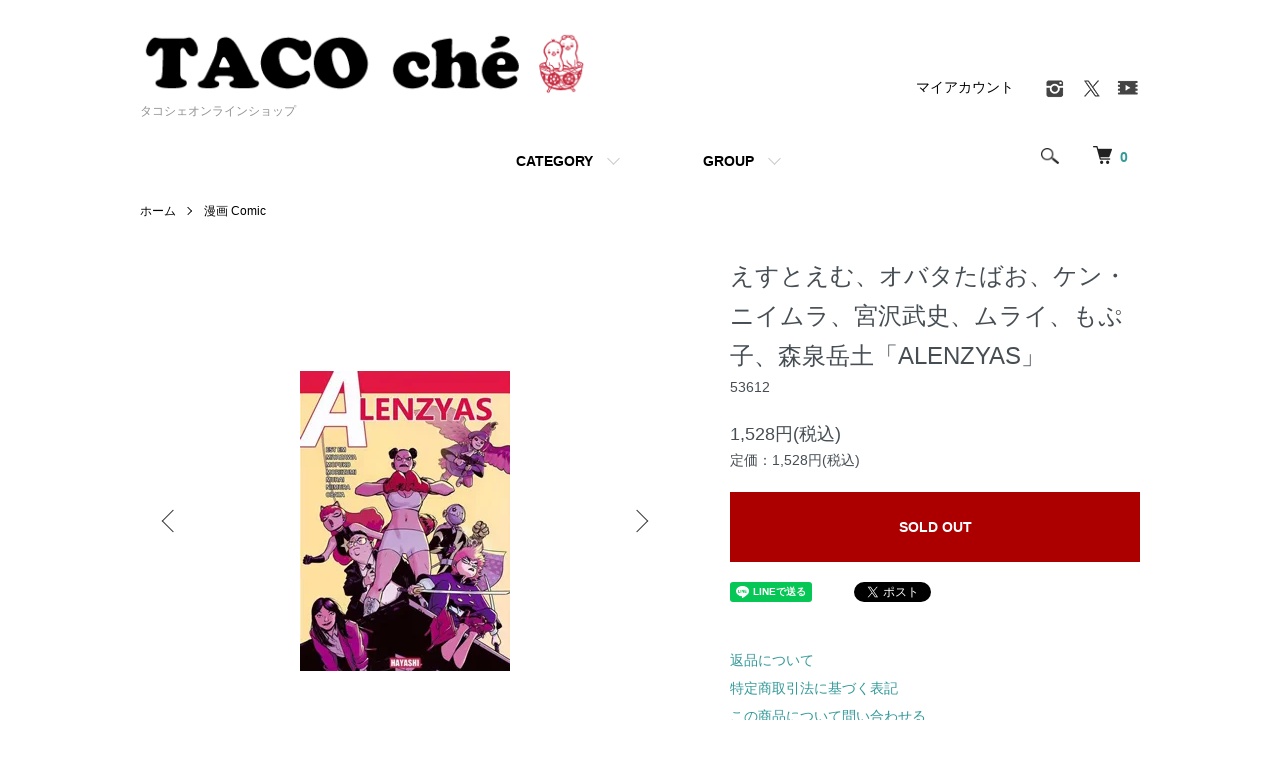

--- FILE ---
content_type: text/html; charset=EUC-JP
request_url: https://taco.shop-pro.jp/?pid=98132441
body_size: 10280
content:
<!DOCTYPE html PUBLIC "-//W3C//DTD XHTML 1.0 Transitional//EN" "http://www.w3.org/TR/xhtml1/DTD/xhtml1-transitional.dtd">
<html xmlns:og="http://ogp.me/ns#" xmlns:fb="http://www.facebook.com/2008/fbml" xmlns:mixi="http://mixi-platform.com/ns#" xmlns="http://www.w3.org/1999/xhtml" xml:lang="ja" lang="ja" dir="ltr">
<head>
<meta http-equiv="content-type" content="text/html; charset=euc-jp" />
<meta http-equiv="X-UA-Compatible" content="IE=edge,chrome=1" />
<meta name="viewport" content="width=device-width,initial-scale=1">
<title>えすとえむ、オバタたばお、ケン・ニイムラ、宮沢武史、ムライ、もぷ子、森泉岳土「ALENZYAS」 - タコシェオンラインショップ</title>
<meta name="Keywords" content="えすとえむ、オバタたばお、ケン・ニイムラ、宮沢武史、ムライ、もぷ子、森泉岳土「ALENZYAS」,ミニコミ,自費出版,自主制作" />
<meta name="Description" content="自費出版物やアーティストの限定グッズなどを紹介ています" />
<meta name="Author" content="" />
<meta name="Copyright" content="&copy;  2006 タコシェ" />
<meta http-equiv="content-style-type" content="text/css" />
<meta http-equiv="content-script-type" content="text/javascript" />
<link rel="stylesheet" href="https://taco.shop-pro.jp/css/framework/colormekit.css" type="text/css" />
<link rel="stylesheet" href="https://taco.shop-pro.jp/css/framework/colormekit-responsive.css" type="text/css" />
<link rel="stylesheet" href="https://img02.shop-pro.jp/PA01010/318/css/4/index.css?cmsp_timestamp=20220318172858" type="text/css" />
<link rel="stylesheet" href="https://img02.shop-pro.jp/PA01010/318/css/4/product.css?cmsp_timestamp=20220318172858" type="text/css" />

<link rel="alternate" type="application/rss+xml" title="rss" href="https://taco.shop-pro.jp/?mode=rss" />
<link rel="alternate" media="handheld" type="text/html" href="https://taco.shop-pro.jp/?prid=98132441" />
<link rel="shortcut icon" href="https://img02.shop-pro.jp/PA01010/318/favicon.ico?cmsp_timestamp=20250705140350" />
<script type="text/javascript" src="//ajax.googleapis.com/ajax/libs/jquery/1.7.2/jquery.min.js" ></script>
<meta property="og:title" content="えすとえむ、オバタたばお、ケン・ニイムラ、宮沢武史、ムライ、もぷ子、森泉岳土「ALENZYAS」 - タコシェオンラインショップ" />
<meta property="og:description" content="自費出版物やアーティストの限定グッズなどを紹介ています" />
<meta property="og:url" content="https://taco.shop-pro.jp?pid=98132441" />
<meta property="og:site_name" content="タコシェオンラインショップ" />
<meta property="og:image" content="https://img02.shop-pro.jp/PA01010/318/product/98132441.jpg?cmsp_timestamp=20160127103033"/>
<script>
  var Colorme = {"page":"product","shop":{"account_id":"PA01010318","title":"\u30bf\u30b3\u30b7\u30a7\u30aa\u30f3\u30e9\u30a4\u30f3\u30b7\u30e7\u30c3\u30d7"},"basket":{"total_price":0,"items":[]},"customer":{"id":null},"inventory_control":"product","product":{"shop_uid":"PA01010318","id":98132441,"name":"\u3048\u3059\u3068\u3048\u3080\u3001\u30aa\u30d0\u30bf\u305f\u3070\u304a\u3001\u30b1\u30f3\u30fb\u30cb\u30a4\u30e0\u30e9\u3001\u5bae\u6ca2\u6b66\u53f2\u3001\u30e0\u30e9\u30a4\u3001\u3082\u3077\u5b50\u3001\u68ee\u6cc9\u5cb3\u571f\u300cALENZYAS\u300d","model_number":"53612","stock_num":0,"sales_price":1389,"sales_price_including_tax":1528,"variants":[],"category":{"id_big":2317949,"id_small":0},"groups":[{"id":1653335},{"id":1656656}],"members_price":1389,"members_price_including_tax":1528}};

  (function() {
    function insertScriptTags() {
      var scriptTagDetails = [];
      var entry = document.getElementsByTagName('script')[0];

      scriptTagDetails.forEach(function(tagDetail) {
        var script = document.createElement('script');

        script.type = 'text/javascript';
        script.src = tagDetail.src;
        script.async = true;

        if( tagDetail.integrity ) {
          script.integrity = tagDetail.integrity;
          script.setAttribute('crossorigin', 'anonymous');
        }

        entry.parentNode.insertBefore(script, entry);
      })
    }

    window.addEventListener('load', insertScriptTags, false);
  })();
</script>
</head>
<body>
<meta name="colorme-acc-payload" content="?st=1&pt=10029&ut=98132441&at=PA01010318&v=20260126163537&re=&cn=75d01c0e005f6c45818f794dd132a62a" width="1" height="1" alt="" /><script>!function(){"use strict";Array.prototype.slice.call(document.getElementsByTagName("script")).filter((function(t){return t.src&&t.src.match(new RegExp("dist/acc-track.js$"))})).forEach((function(t){return document.body.removeChild(t)})),function t(c){var r=arguments.length>1&&void 0!==arguments[1]?arguments[1]:0;if(!(r>=c.length)){var e=document.createElement("script");e.onerror=function(){return t(c,r+1)},e.src="https://"+c[r]+"/dist/acc-track.js?rev=3",document.body.appendChild(e)}}(["acclog001.shop-pro.jp","acclog002.shop-pro.jp"])}();</script><script src="https://img.shop-pro.jp/tmpl_js/86/jquery.tile.js"></script>
<script src="https://img.shop-pro.jp/tmpl_js/86/jquery.skOuterClick.js"></script>


<div class="l-header">
  <div class="l-header-main u-container">
    <div class="l-header-main__in">
      <div class="l-header-logo">
        <h1 class="l-header-logo__img">
          <a href="./"><img src="https://img02.shop-pro.jp/PA01010/318/PA01010318.png?cmsp_timestamp=20250705140350" alt="タコシェオンラインショップ" /></a>
        </h1>
                  <p class="l-header-logo__txt">
            タコシェオンラインショップ
          </p>
              </div>
      <div class="l-header-search">
        <button class="l-header-search__btn js-mega-menu-btn js-search-btn">
          <img src="https://img.shop-pro.jp/tmpl_img/86/icon-search.png" alt="検索" />
        </button>
        <div class="l-header-search__contents js-mega-menu-contents">
          <div class="l-header-search__box">
            <form action="https://taco.shop-pro.jp/" method="GET" class="l-header-search__form">
              <input type="hidden" name="mode" value="srh" /><input type="hidden" name="sort" value="n" />
              <div class="l-header-search__input">
                <input type="text" name="keyword" placeholder="商品検索" />
              </div>
              <button class="l-header-search__submit" type="submit">
                <img src="https://img.shop-pro.jp/tmpl_img/86/icon-search.png" alt="送信" />
              </button>
            </form>
            <button class="l-header-search__close js-search-close" type="submit" aria-label="閉じる">
              <span></span>
              <span></span>
            </button>
          </div>
        </div>
        <div class="l-header-cart">
          <a href="https://taco.shop-pro.jp/cart/proxy/basket?shop_id=PA01010318&shop_domain=taco.shop-pro.jp">
            <img src="https://img.shop-pro.jp/tmpl_img/86/icon-cart.png" alt="カートを見る" />
            <span class="p-global-header__cart-count">
              0
            </span>
          </a>
        </div>
      </div>
      <button class="l-menu-btn js-navi-open" aria-label="メニュー">
        <span></span>
        <span></span>
      </button>
    </div>
    <div class="l-main-navi">
      <div class="l-main-navi__in">
        <ul class="l-main-navi-list">
                              <li class="l-main-navi-list__item">
            <div class="l-main-navi-list__ttl">
              CATEGORY
            </div>
            <button class="l-main-navi-list__link js-mega-menu-btn">
              CATEGORY
            </button>
            <div class="l-mega-menu js-mega-menu-contents">
              <ul class="l-mega-menu-list">
                                <li class="l-mega-menu-list__item">
                  <a class="l-mega-menu-list__link" href="https://taco.shop-pro.jp/?mode=cate&cbid=88519&csid=0&sort=n">
                    イベント、限定
                  </a>
                </li>
                                                    <li class="l-mega-menu-list__item">
                  <a class="l-mega-menu-list__link" href="https://taco.shop-pro.jp/?mode=cate&cbid=63787&csid=0&sort=n">
                    タコシェオリジナル商品
                  </a>
                </li>
                                                    <li class="l-mega-menu-list__item">
                  <a class="l-mega-menu-list__link" href="https://taco.shop-pro.jp/?mode=cate&cbid=67097&csid=0&sort=n">
                    作家別（漫画家）
                  </a>
                </li>
                                                    <li class="l-mega-menu-list__item">
                  <a class="l-mega-menu-list__link" href="https://taco.shop-pro.jp/?mode=cate&cbid=67663&csid=0&sort=n">
                    作家別（イラスト・美術）
                  </a>
                </li>
                                                    <li class="l-mega-menu-list__item">
                  <a class="l-mega-menu-list__link" href="https://taco.shop-pro.jp/?mode=cate&cbid=2317949&csid=0&sort=n">
                    漫画 Comic
                  </a>
                </li>
                                                    <li class="l-mega-menu-list__item">
                  <a class="l-mega-menu-list__link" href="https://taco.shop-pro.jp/?mode=cate&cbid=2317950&csid=0&sort=n">
                    文芸/批評 Literary
                  </a>
                </li>
                                                    <li class="l-mega-menu-list__item">
                  <a class="l-mega-menu-list__link" href="https://taco.shop-pro.jp/?mode=cate&cbid=2317956&csid=0&sort=n">
                    画集 Illustration book
                  </a>
                </li>
                                                    <li class="l-mega-menu-list__item">
                  <a class="l-mega-menu-list__link" href="https://taco.shop-pro.jp/?mode=cate&cbid=2318322&csid=0&sort=n">
                    デザイン Design
                  </a>
                </li>
                                                    <li class="l-mega-menu-list__item">
                  <a class="l-mega-menu-list__link" href="https://taco.shop-pro.jp/?mode=cate&cbid=1101753&csid=0&sort=n">
                    海外のグラフィックブック
                  </a>
                </li>
                                                    <li class="l-mega-menu-list__item">
                  <a class="l-mega-menu-list__link" href="https://taco.shop-pro.jp/?mode=cate&cbid=2317960&csid=0&sort=n">
                    食/グルメ Food
                  </a>
                </li>
                                                    <li class="l-mega-menu-list__item">
                  <a class="l-mega-menu-list__link" href="https://taco.shop-pro.jp/?mode=cate&cbid=2317963&csid=0&sort=n">
                    暮らし Living
                  </a>
                </li>
                                                    <li class="l-mega-menu-list__item">
                  <a class="l-mega-menu-list__link" href="https://taco.shop-pro.jp/?mode=cate&cbid=2161095&csid=0&sort=n">
                    写真　Photo
                  </a>
                </li>
                                                    <li class="l-mega-menu-list__item">
                  <a class="l-mega-menu-list__link" href="https://taco.shop-pro.jp/?mode=cate&cbid=2317964&csid=0&sort=n">
                    趣味 Hobby
                  </a>
                </li>
                                                    <li class="l-mega-menu-list__item">
                  <a class="l-mega-menu-list__link" href="https://taco.shop-pro.jp/?mode=cate&cbid=2317967&csid=0&sort=n">
                    エロティック/セクシュアリティ Erotic/Sexuality
                  </a>
                </li>
                                                    <li class="l-mega-menu-list__item">
                  <a class="l-mega-menu-list__link" href="https://taco.shop-pro.jp/?mode=cate&cbid=89112&csid=0&sort=n">
                    音楽/映像 Music/Image
                  </a>
                </li>
                                                    <li class="l-mega-menu-list__item">
                  <a class="l-mega-menu-list__link" href="https://taco.shop-pro.jp/?mode=cate&cbid=88724&csid=0&sort=n">
                    雑貨 General Goods
                  </a>
                </li>
                                                    <li class="l-mega-menu-list__item">
                  <a class="l-mega-menu-list__link" href="https://taco.shop-pro.jp/?mode=cate&cbid=2317973&csid=0&sort=n">
                    演劇/舞踊/舞踏 Play/Dance
                  </a>
                </li>
                                                    <li class="l-mega-menu-list__item">
                  <a class="l-mega-menu-list__link" href="https://taco.shop-pro.jp/?mode=cate&cbid=2318324&csid=0&sort=n">
                    セール　Sale
                  </a>
                </li>
                                                    <li class="l-mega-menu-list__item">
                  <a class="l-mega-menu-list__link" href="https://taco.shop-pro.jp/?mode=cate&cbid=868005&csid=0&sort=n">
                    フリーペーパー・おまけ
                  </a>
                </li>
                                                    <li class="l-mega-menu-list__item">
                  <a class="l-mega-menu-list__link" href="https://taco.shop-pro.jp/?mode=cate&cbid=2320579&csid=0&sort=n">
                    Tシャツ
                  </a>
                </li>
                              </ul>
            </div>
          </li>
                                                  <li class="l-main-navi-list__item">
            <div class="l-main-navi-list__ttl">
              GROUP
            </div>
            <button class="l-main-navi-list__link js-mega-menu-btn">
              GROUP
            </button>
            <div class="l-mega-menu js-mega-menu-contents">
              <ul class="l-mega-menu-list">
                                <li class="l-mega-menu-list__item">
                  <a class="l-mega-menu-list__link" href="https://taco.shop-pro.jp/?mode=grp&gid=1437650&sort=n">
                    書籍 BOOK
                  </a>
                </li>
                                                    <li class="l-mega-menu-list__item">
                  <a class="l-mega-menu-list__link" href="https://taco.shop-pro.jp/?mode=grp&gid=1437696&sort=n">
                    ZINE/ミニコミ
                  </a>
                </li>
                                                    <li class="l-mega-menu-list__item">
                  <a class="l-mega-menu-list__link" href="https://taco.shop-pro.jp/?mode=grp&gid=1653218&sort=n">
                    雑誌 Magazine
                  </a>
                </li>
                                                    <li class="l-mega-menu-list__item">
                  <a class="l-mega-menu-list__link" href="https://taco.shop-pro.jp/?mode=grp&gid=1655355&sort=n">
                    雑貨　General Goods
                  </a>
                </li>
                                                    <li class="l-mega-menu-list__item">
                  <a class="l-mega-menu-list__link" href="https://taco.shop-pro.jp/?mode=grp&gid=1653735&sort=n">
                    ユニークなブックデザイン
                  </a>
                </li>
                                                    <li class="l-mega-menu-list__item">
                  <a class="l-mega-menu-list__link" href="https://taco.shop-pro.jp/?mode=grp&gid=2674117&sort=n">
                    クリスマスマーケット
                  </a>
                </li>
                              </ul>
            </div>
          </li>
                                      </ul>
        <div class="l-help-navi-box">
          <ul class="l-help-navi-list">
            <li class="l-help-navi-list__item">
              <a class="l-help-navi-list__link" href="https://taco.shop-pro.jp/?mode=myaccount">マイアカウント</a>
            </li>
                      </ul>
          <ul class="l-sns-navi-list u-opa">
                        <li class="l-sns-navi-list__item">
              <a href="https://instagram.com/taco_che" target="_blank">
                <i class="icon-lg-b icon-instagram" aria-label="instagram"></i>
              </a>
            </li>
                                                <li class="l-sns-navi-list__item">
              <a href="https://twitter.com/tacoche" target="_blank">
                <i class="icon-lg-b icon-twitter" aria-label="Twitter"></i>
              </a>
            </li>
                                    <li class="l-sns-navi-list__item">
              <a href="https://youtube.com/user/tacoche1/" target="_blank">
                <i class="icon-lg-b icon-video" aria-label="Youtube"></i>
              </a>
            </li>
                        <!-- <li class="l-sns-navi-list__item">
              <a href="" target="_blank">
                <i class="icon-lg-b icon-pinterest" aria-label="pinterest"></i>
              </a>
            </li> -->
          </ul>
        </div>
      </div>
    </div>
    <div class="l-main-navi-overlay js-navi-close"></div>
  </div>
</div>

<div class="l-main product">
  <link href="https://img.shop-pro.jp/tmpl_js/86/slick.css" rel="stylesheet" type="text/css">
<link href="https://img.shop-pro.jp/tmpl_js/86/slick-theme.css" rel="stylesheet" type="text/css">

<div class="p-product">
  
  <div class="c-breadcrumbs u-container">
    <ul class="c-breadcrumbs-list">
      <li class="c-breadcrumbs-list__item">
        <a href="./">
          ホーム
        </a>
      </li>
            <li class="c-breadcrumbs-list__item">
        <a href="?mode=cate&cbid=2317949&csid=0&sort=n">
          漫画 Comic
        </a>
      </li>
                </ul>
  </div>
  
    <div class="p-product u-container">
    <form name="product_form" method="post" action="https://taco.shop-pro.jp/cart/proxy/basket/items/add">
      <div class="p-product-main">
        
        <div class="p-product-img">
          <div class="p-product-img__main js-images-slider">
            <div class="p-product-img__main-item">
                            <img src="https://img02.shop-pro.jp/PA01010/318/product/98132441.jpg?cmsp_timestamp=20160127103033" alt="" />
                          </div>
                                                    <div class="p-product-img__main-item">
                <img src="https://img02.shop-pro.jp/PA01010/318/product/98132441_o1.jpg?cmsp_timestamp=20160127103033" alt="" />
              </div>
                                                      <div class="p-product-img__main-item">
                <img src="https://img02.shop-pro.jp/PA01010/318/product/98132441_o2.jpg?cmsp_timestamp=20160127103033" alt="" />
              </div>
                                                      <div class="p-product-img__main-item">
                <img src="https://img02.shop-pro.jp/PA01010/318/product/98132441_o3.jpg?cmsp_timestamp=20160127103033" alt="" />
              </div>
                                                                                                                                                                                                                                                                                                                                                                                                                                                                                                                                                                                                                                                                                                                                                                                                                                                                                                                                                                                                                                                                                                                                                                                                                                                                                            </div>
                    <div class="p-product-img__thumb">
            <div class="u-overflow-slide">
              <ul class="p-product-thumb-list">
                                <li class="p-product-thumb-list__item">
                  <div class="p-product-thumb-list__img">
                    <img src="https://img02.shop-pro.jp/PA01010/318/product/98132441.jpg?cmsp_timestamp=20160127103033" alt="" />
                  </div>
                </li>
                                                                    <li class="p-product-thumb-list__item">
                    <div class="p-product-thumb-list__img">
                      <img src="https://img02.shop-pro.jp/PA01010/318/product/98132441_o1.jpg?cmsp_timestamp=20160127103033" alt="" />
                    </div>
                  </li>
                                                                      <li class="p-product-thumb-list__item">
                    <div class="p-product-thumb-list__img">
                      <img src="https://img02.shop-pro.jp/PA01010/318/product/98132441_o2.jpg?cmsp_timestamp=20160127103033" alt="" />
                    </div>
                  </li>
                                                                      <li class="p-product-thumb-list__item">
                    <div class="p-product-thumb-list__img">
                      <img src="https://img02.shop-pro.jp/PA01010/318/product/98132441_o3.jpg?cmsp_timestamp=20160127103033" alt="" />
                    </div>
                  </li>
                                                                                                                                                                                                                                                                                                                                                                                                                                                                                                                                                                                                                                                                                                                                                                                                                                                                                                                                                                                                                                                                                                                                                                                                                                                                                                                                                                                                                                                                                                                                                                                                                                                                            </ul>
            </div>
          </div>
                  </div>
        
        
        <div class="p-product-info">
          <h2 class="p-product-info__ttl">
            えすとえむ、オバタたばお、ケン・ニイムラ、宮沢武史、ムライ、もぷ子、森泉岳土「ALENZYAS」
          </h2>
          
          <div class="p-product-info__id">
            53612
          </div>
          
          
          <div class="p-product-price">
                        <div class="p-product-price__sell">
              1,528円(税込)
            </div>
                                                <div class="p-product-price__list-price">
              定価：1,528円(税込)
            </div>
                      </div>
          
          
                    
          
                    
          
          <div class="p-product-form">
                        <div class="p-product-form-btn">
              <div class="p-product-form-btn__cart">
                                                <button class="c-btn-cart is-soldout" type="button" disabled="disabled">
                    SOLD OUT
                  </button>
                                                          </div>
            </div>
          </div>
          
          
          <ul class="p-product-sns-list">
            <li class="p-product-sns-list__item">
              <div class="line-it-button" data-lang="ja" data-type="share-a" data-ver="3"
                         data-color="default" data-size="small" data-count="false" style="display: none;"></div>
                       <script src="https://www.line-website.com/social-plugins/js/thirdparty/loader.min.js" async="async" defer="defer"></script>
            </li>
            <li class="p-product-sns-list__item">
              
            </li>
            <li class="p-product-sns-list__item">
              <a href="https://twitter.com/share" class="twitter-share-button" data-url="https://taco.shop-pro.jp/?pid=98132441" data-text="" data-lang="ja" >ツイート</a>
<script charset="utf-8">!function(d,s,id){var js,fjs=d.getElementsByTagName(s)[0],p=/^http:/.test(d.location)?'http':'https';if(!d.getElementById(id)){js=d.createElement(s);js.id=id;js.src=p+'://platform.twitter.com/widgets.js';fjs.parentNode.insertBefore(js,fjs);}}(document, 'script', 'twitter-wjs');</script>
            </li>
          </ul>
          
          <ul class="p-product-link-list">
            <li class="p-product-link-list__item">
              <a href="https://taco.shop-pro.jp/?mode=sk#return">返品について</a>
            </li>
            <li class="p-product-link-list__item">
              <a href="https://taco.shop-pro.jp/?mode=sk#info">特定商取引法に基づく表記</a>
            </li>
                        <li class="p-product-link-list__item">
              <a href="https://taco.shop-pro.jp/customer/products/98132441/inquiries/new">この商品について問い合わせる</a>
            </li>
            <li class="p-product-link-list__item">
              <a href="https://taco.shop-pro.jp/?mode=cate&cbid=2317949&csid=0&sort=n">買い物を続ける</a>
            </li>
          </ul>
        </div>
      </div>
      
      <div class="p-product-detail">
        
        <div class="p-product-explain">
          <h3 class="p-product__ttl">
            DETAIL
          </h3>
          <div class="p-product-explain__body">
            もし日本という国にスーパーヒーローがいたら…？<br />
そんなコンセプトを掲げた漫画アンソロジー「アレンジャーズ」。<br />
ケン・ニイムラの企画で実現したコミックジンで、<br />
今回は7人の漫画家が、それぞれのヒーローと悪役のキャラクターをデザインし<br />
それをシャッフルして、自分がデザインしたヒーローと、当たった悪役を戦わせた<br />
単なるオムニバスでないコラボになっています。<br />
マーベルで活躍中のDavid L?pezが７人の漫画家たちのヒーローを描いたものが表紙、ＤＣコミックスのJavier Pinaがそれぞれの悪役を描いたものが裏表紙になっています。<br />
<br />
B5判94pages<br />
<br />

          </div>
        </div>
        
        <div class="p-product-other">
          
                    <div class="p-product-recommend">
            <h3 class="p-product__ttl">
              RECOMMENDED ITEM
            </h3>
            <ul class="p-product-recommend-list">
                              <li class="p-product-recommend-list__item">
                  <div class="p-product-recommend-list__img">
                    <a href="?pid=92907953">
                                              <img src="https://img02.shop-pro.jp/PA01010/318/product/92907953_th.jpg?cmsp_timestamp=20150822172833" alt="石川次郎「dear doll jirol」" class="together_product_list_img show item_img" />
                                          </a>
                  </div>
                  <div class="p-product-recommend-list__ttl">
                    <a href="?pid=92907953">
                      石川次郎「dear doll jirol」
                    </a>
                  </div>
                                                      <div class="p-product-recommend-list__price is-soldout">
                    SOLD OUT
                  </div>
                                                                      </li>
                              <li class="p-product-recommend-list__item">
                  <div class="p-product-recommend-list__img">
                    <a href="?pid=90584437">
                                              <img src="https://img02.shop-pro.jp/PA01010/318/product/90584437_th.jpg?cmsp_timestamp=20150606205056" alt="台湾書店めぐりの旅　台北編" class="together_product_list_img show item_img" />
                                          </a>
                  </div>
                  <div class="p-product-recommend-list__ttl">
                    <a href="?pid=90584437">
                      台湾書店めぐりの旅　台北編
                    </a>
                  </div>
                                                      <div class="p-product-recommend-list__price is-soldout">
                    SOLD OUT
                  </div>
                                                                      </li>
                              <li class="p-product-recommend-list__item">
                  <div class="p-product-recommend-list__img">
                    <a href="?pid=82935865">
                                              <img src="https://img02.shop-pro.jp/PA01010/318/product/82935865_th.jpg?20141101113929" alt="石川次郎「lunettes」" class="together_product_list_img show item_img" />
                                          </a>
                  </div>
                  <div class="p-product-recommend-list__ttl">
                    <a href="?pid=82935865">
                      石川次郎「lunettes」
                    </a>
                  </div>
                                                      <div class="p-product-recommend-list__price is-soldout">
                    SOLD OUT
                  </div>
                                                                      </li>
                          </ul>
          </div>
                    
          
                    
        </div>
      </div>
      <input type="hidden" name="user_hash" value="ccca4dcc85305b68819a09acfc57c47a"><input type="hidden" name="members_hash" value="ccca4dcc85305b68819a09acfc57c47a"><input type="hidden" name="shop_id" value="PA01010318"><input type="hidden" name="product_id" value="98132441"><input type="hidden" name="members_id" value=""><input type="hidden" name="back_url" value="https://taco.shop-pro.jp/?pid=98132441"><input type="hidden" name="reference_token" value="35fc51c4c6ac4bc294d6c694a5a0874b"><input type="hidden" name="shop_domain" value="taco.shop-pro.jp">
    </form>
  </div>

<script src="https://img.shop-pro.jp/tmpl_js/86/slick.min.js"></script>

<script type="text/javascript">
$(document).on("ready", function() {
  var slider = ".js-images-slider";
  var thumbnailItem = ".p-product-thumb-list__item";

  $(thumbnailItem).each(function() {
    var index = $(thumbnailItem).index(this);
    $(this).attr("data-index",index);
  });

  $(slider).on('init',function(slick) {
    var index = $(".slide-item.slick-slide.slick-current").attr("data-slick-index");
    $(thumbnailItem+'[data-index="'+index+'"]').addClass("is-current");
  });

  $(slider).slick( {
    autoplay: false,
    arrows: true,
    infinite: true
  });

  $(thumbnailItem).on('click',function() {
    var index = $(this).attr("data-index");
    $(slider).slick("slickGoTo",index,false);
  });

  $(slider).on('beforeChange',function(event,slick, currentSlide,nextSlide){
    $(thumbnailItem).each(function() {
      $(this).removeClass("is-current");
    });
    $(thumbnailItem+'[data-index="'+nextSlide+'"]').addClass("is-current");
  });
});
</script></div>

<div class="l-bottom u-container">
        <div class="p-shop-info">
    
        <div class="u-contents-s">
      <div class="p-staff">
        <h2 class="c-ttl-sub">
          MESSAGE FROM STAFF
          <span class="c-ttl-sub__ja">店長からのメッセージ</span>
        </h2>
        <div class="p-staff-box">
                    <div class="p-staff__img">
            <img src="https://img02.shop-pro.jp/PA01010/318/PA01010318_m.png?cmsp_timestamp=20250705140350" alt="TACO ch&amp;#233;" />
            <div class="p-staff__img-name">
              TACO ch&#233;
            </div>
          </div>
                    新着情報、おすすめ商品、展覧会やサイン会などの店内イベント情報をお届けするショップブログです。
        </div>
      </div>
    </div>
        
    
        
  </div>
  <div class="p-shopguide u-contents-s">
    <h2 class="u-visually-hidden">
      ショッピングガイド
    </h2>
    <div class="p-shopguide-wrap">
            <div class="p-shopguide-column">
        <div class="p-shopguide-box js-matchHeight">
          <div class="p-shopguide-head">
            <div class="p-shopguide__icon">
              <img src="https://img.shop-pro.jp/tmpl_img/86/shopguide-icon-shipping.png" alt="" />
            </div>
            <h3 class="c-ttl-sub">
              SHIPPING
              <span class="c-ttl-sub__ja">配送・送料について</span>
            </h3>
          </div>
          <dl class="p-shopguide-txt">
                        <dt class="p-shopguide__ttl">
              郵便・宅配便（ヤマト/佐川）
            </dt>
            <dd class="p-shopguide__body">
                            全国一律300円になります。10000円以上お買い物の場合、送料は無料です。<br />
郵便が宅配便（クロネコヤマト/佐川急便）のいずれかを当方で選択させていただきます。<br />
発送完了のご連絡の際に発送方法もお知らせします。<br />
代金引換の場合は、郵便か福山通運のいずれかでお送りいたします。<br />
<br />
※お受取日をご指定の際、直近の場合は間に合わない事がございますので、余裕を見てお申し込みいただけましたら幸いです。<br />
※離島などの一部地域、ならびに特別な梱包を必要とする商品につきましては、ご連絡のうえ送料や梱包代金を追加でお願いすることがございます。
            </dd>
                        <dt class="p-shopguide__ttl">
              店頭受取
            </dt>
            <dd class="p-shopguide__body">
                            東京・中野のタコシェ実店舗にご来店、お受け取りとなります。<br />
商品代金のみで、送料は発生しません。<br />
お取り置き期間は、商品がご用意できてから1週間となります。
            </dd>
                      </dl>
        </div>
      </div>
            <div class="p-shopguide-column">
        <div class="p-shopguide-box js-matchHeight">
          <div class="p-shopguide-head">
            <div class="p-shopguide__icon">
              <img src="https://img.shop-pro.jp/tmpl_img/86/shopguide-icon-return.png" alt="" />
            </div>
            <h3 class="c-ttl-sub">
              RETURN
              <span class="c-ttl-sub__ja">返品について</span>
            </h3>
          </div>
          <dl class="p-shopguide-txt">
                        <dt class="p-shopguide__ttl">
              不良品
            </dt>
            <dd class="p-shopguide__body">
              良品と交換<br />
（ただし一点物などで交換する在庫がない場合は代金をお返しします。送料は弊社負担）
            </dd>
                                    <dt class="p-shopguide__ttl">
              返品期限
            </dt>
            <dd class="p-shopguide__body">
              商品到着より7日以内
            </dd>
                                    <dt class="p-shopguide__ttl">
              返品送料
            </dt>
            <dd class="p-shopguide__body">
              弊社による発送内容の間違い、運送中の破損などによる場合のみ返品可とさせていただきます。<br />
ただし未使用に限ります。送料弊社負担。
            </dd>
                      </dl>
        </div>
      </div>
            <div class="p-shopguide-column">
        <div class="p-shopguide-box js-matchHeight">
          <div class="p-shopguide-head">
            <div class="p-shopguide__icon">
              <img src="https://img.shop-pro.jp/tmpl_img/86/shopguide-icon-payment.png" alt="" />
            </div>
            <h3 class="c-ttl-sub">
              PAYMENT
              <span class="c-ttl-sub__ja">お支払いについて</span>
            </h3>
          </div>
          <dl class="p-shopguide-txt">
                        <dt class="p-shopguide__ttl">
              クレジットカード
            </dt>
            <dd class="p-shopguide__body">
                                          <div class="p-shopguide__img">
                <img class='payment_img' src='https://img.shop-pro.jp/common/card2.gif'><img class='payment_img' src='https://img.shop-pro.jp/common/card6.gif'><img class='payment_img' src='https://img.shop-pro.jp/common/card18.gif'><img class='payment_img' src='https://img.shop-pro.jp/common/card0.gif'><img class='payment_img' src='https://img.shop-pro.jp/common/card9.gif'>
              </div>
                            VISA, ダイナーズ、マスターカード、JCB、アメリカン・エキスプレスがご利用可能です。<br />
ご注文者様名義のカードのみご利用いただけます。お支払回数は一括払いのみとなりますので、ご了承下さい。電子決済となりますので、詳細はカード会社からの明細にてご確認下さい。<br />
イプシロンの決済サービスにて情報は安全に送信されます。
            </dd>
                        <dt class="p-shopguide__ttl">
              代金引換
            </dt>
            <dd class="p-shopguide__body">
                                          商品のお届けの際に、商品代金と送料（300円）・手数料（270円）をちょうだいいたします。お支払いは現金のみで承ります。商品到着時に配送者にお支払い下さい。領収証は発送業者からの発行となります。10000円以上、お買い上げの場合は、送料は無料になります。<br />
※お客様都合でお受け取りができない場合や再送ご希望の場合は、別途、送料をお支払い願います。
            </dd>
                        <dt class="p-shopguide__ttl">
              銀行振込（みずほ）
            </dt>
            <dd class="p-shopguide__body">
                                          手数料はお客様ご負担となりますのでご了承下さい。当店でご注文を確認し、商品を確保した後、お支払い方法や口座を受注確認メールにてご案内いたします。内容をご確認後、お手続き願います。ご入金の確認は1～2日かかります。（土日祝日を挟んだ場合、その分時間がかかりますのでご注意ください）ご入金確認後に発送いたします。
            </dd>
                        <dt class="p-shopguide__ttl">
              銀行振込（三菱UFJ銀行）
            </dt>
            <dd class="p-shopguide__body">
                                          手数料はお客様ご負担となりますのでご了承下さい。当店でご注文を確認し、商品を確保した後、お支払い方法や口座を受注確認メールにてご案内いたします。内容をご確認後、お手続き願います。ご入金の確認は1～2日かかります。（土日祝日を挟んだ場合、その分時間がかかりますのでご注意ください）ご入金確認後に発送いたします。
            </dd>
                        <dt class="p-shopguide__ttl">
              郵便振替
            </dt>
            <dd class="p-shopguide__body">
                                          代金前払いとなります。手数料はお客様ご負担となりますのでご了承下さい。当店でご注文を確認し、商品を確保した後、お支払い方法や口座を受注確認メールにてご案内いたします。内容をご確認後、お手続き願います。通常、ご入金の確認には3～4日かかります。ご入金確認後に発送いたします。
            </dd>
                      </dl>
        </div>
      </div>
          </div>
  </div>
</div>

<div class="l-footer">
  <div class="u-container">
    <div class="l-footer-main">
      <div class="l-footer-shopinfo">
        <div class="l-footer-shopinfo__logo">
          <a href="./"><img src="https://img02.shop-pro.jp/PA01010/318/PA01010318.png?cmsp_timestamp=20250705140350" alt="タコシェオンラインショップ" /></a>
        </div>
                <div class="l-footer-shopinfo__txt">
          タコシェオンラインショップ
        </div>
                <ul class="l-footer-sns-list u-opa">
                    <li class="l-footer-sns-list__item">
            <a href="https://instagram.com/taco_che" target="_blank">
              <i class="icon-lg-b icon-instagram" aria-label="instagram"></i>
            </a>
          </li>
                                        <li class="l-footer-sns-list__item">
            <a href="https://twitter.com/tacoche" target="_blank">
              <i class="icon-lg-b icon-twitter" aria-label="Twitter"></i>
            </a>
          </li>
                              <li class="l-footer-sns-list__item">
            <a href="https://youtube.com/user/tacoche1/" target="_blank">
              <i class="icon-lg-b icon-video" aria-label="Youtube"></i>
            </a>
          </li>
                    <!-- <li class="l-footer-sns-list__item">
            <a href="" target="_blank">
              <i class="icon-lg-b icon-pinterest" aria-label="pinterest"></i>
            </a>
          </li> -->
        </ul>
                <div class="l-footer-qrcode">
          <img src="https://img02.shop-pro.jp/PA01010/318/qrcode.jpg?cmsp_timestamp=20250705140350" />
        </div>
              </div>
      <div class="l-footer-navi">
        <ul class="l-footer-navi-list">
          <li class="l-footer-navi-list__item">
            <a class="l-footer-navi-list__link" href="./">
              ホーム
            </a>
          </li>
          <li class="l-footer-navi-list__item">
            <a class="l-footer-navi-list__link" href="https://taco.shop-pro.jp/?mode=sk#delivery">
              配送・送料について
            </a>
          </li>
          <li class="l-footer-navi-list__item">
            <a class="l-footer-navi-list__link" href="https://taco.shop-pro.jp/?mode=sk#return">
              返品について
            </a>
          </li>
          <li class="l-footer-navi-list__item">
            <a class="l-footer-navi-list__link" href="https://taco.shop-pro.jp/?mode=sk#payment">
              支払い方法について
            </a>
          </li>
          <li class="l-footer-navi-list__item">
            <a class="l-footer-navi-list__link" href="https://taco.shop-pro.jp/?mode=sk#info">
              特定商取引法に基づく表記
            </a>
          </li>
          <li class="l-footer-navi-list__item">
            <a class="l-footer-navi-list__link" href="https://taco.shop-pro.jp/?mode=privacy">
              プライバシーポリシー
            </a>
          </li>
        </ul>
        <ul class="l-footer-navi-list">
                    <li class="l-footer-navi-list__item">
            <a class="l-footer-navi-list__link" href="http://tacoche.com/">
              ショップブログ
            </a>
          </li>
                              <li class="l-footer-navi-list__item">
            <span class="l-footer-navi-list__link">
              <a href="https://taco.shop-pro.jp/?mode=rss">RSS</a> / <a href="https://taco.shop-pro.jp/?mode=atom">ATOM</a>
            </span>
          </li>
        </ul>
        <ul class="l-footer-navi-list">
          <li class="l-footer-navi-list__item">
            <a class="l-footer-navi-list__link" href="https://taco.shop-pro.jp/?mode=myaccount">
              マイアカウント
            </a>
          </li>
                    <li class="l-footer-navi-list__item">
                        <a class="l-footer-navi-list__link" href="https://taco.shop-pro.jp/cart/proxy/basket?shop_id=PA01010318&shop_domain=taco.shop-pro.jp">
              カートを見る
            </a>
                      </li>
          <li class="l-footer-navi-list__item">
            <a class="l-footer-navi-list__link" href="https://taco.shop-pro.jp/customer/inquiries/new">
              お問い合わせ
            </a>
          </li>
        </ul>
      </div>
    </div>
  </div>
</div>
<div class="l-copyright">
  <div class="l-copyright__txt">
    タコシェは自主制作の本や音楽、映像をはじめ、アーティストによる絵や雑貨など一般流通に乗らない作品を中心にお取り扱いするコンセプトショップです。

  </div>
  <div class="l-copyright__logo">
    <a href="https://shop-pro.jp" target="_blank">Powered by<img src="https://img.shop-pro.jp/tmpl_img/86/powered.png" alt="カラーミーショップ" /></a>
  </div>
</div>

<script src="https://img.shop-pro.jp/tmpl_js/86/jquery.biggerlink.min.js"></script>
<script src="https://img.shop-pro.jp/tmpl_js/86/jquery.matchHeight-min.js"></script>
<script src="https://img.shop-pro.jp/tmpl_js/86/what-input.js"></script>

<script type="text/javascript">
$(document).ready(function() {
  //category search
  $(".js-mega-menu-btn").on("click",function() {
    if ($(this).hasClass("is-on")) {
      $(this).removeClass("is-on");
      $(this).next(".js-mega-menu-contents").fadeOut(200,"swing");
    } else {
      $(".js-mega-menu-btn").removeClass("is-on");
      $(".js-mega-menu-btn").next().fadeOut(200,"swing");
      $(this).addClass("is-on");
      $(this).next(".js-mega-menu-contents").fadeIn(200,"swing");
    }
  });
  $(".js-search-close").on('click',function() {
    $(".l-header-search__contents").fadeOut(200,"swing");
    $(".l-header-search__btn").removeClass("is-on");
  });
  $(".js-search-btn").on('click',function() {
    $(".l-main-navi").removeClass("is-open");
    $(".js-navi-open").removeClass("is-on");
  });

  //hamburger
  $(".js-navi-open,.js-navi-close").on('click',function() {
    $(".l-header-search__contents").fadeOut(200,"swing");
    $(".l-header-search__btn").removeClass("is-on");
    $(".l-header").toggleClass("is-open");
    $(".l-main-navi").toggleClass("is-open");
    $(".l-menu-btn").toggleClass("is-on");
    $(".l-main-navi-overlay").toggleClass("is-on");
  });
});
</script>

<script type="text/javascript">
$(document).ready(function() {
  var header = $(".l-header")
  var headerHeight = header.outerHeight()
  var navPos = $(".l-main-navi").offset().top

  $(window).on("load scroll", function() {
    var value = $(this).scrollTop();
    if ( value > navPos ) {
      $(".l-header").addClass("is-fixed");
      $(".l-main").css("margin-top", headerHeight);
    } else {
      $(".l-header").removeClass("is-fixed");
      $(".l-main").css("margin-top", '0');
    }
  });
  $(window).on("load resize", function() {
    if ($(window).width() < 1030) {
      $("body").css("margin-top", header.outerHeight());
    } else {
      $("body").css("margin-top", "");
    }
  });
});
</script>

<script type="text/javascript">
$(document).ready(function() {
  $(".js-bigger").biggerlink();
});
</script>

<script type="text/javascript">
$(document).ready(function() {
  $(".js-matchHeight").matchHeight();
});
</script>

<script>
  $(function () {
  function window_size_switch_func() {
    if($(window).width() >= 768) {
    // product option switch -> table
    $('#prd-opt-table').html($('.prd-opt-table').html());
    $('#prd-opt-table table').addClass('table table-bordered');
    $('#prd-opt-select').empty();
    } else {
    // product option switch -> select
    $('#prd-opt-table').empty();
    if($('#prd-opt-select > *').size() == 0) {
      $('#prd-opt-select').append($('.prd-opt-select').html());
    }
    }
  }
  window_size_switch_func();
  $(window).load(function () {
    $('.history-unit').tile();
  });
  $(window).resize(function () {
    window_size_switch_func();
    $('.history-unit').tile();
  });
  });
</script><script type="text/javascript" src="https://taco.shop-pro.jp/js/cart.js" ></script>
<script type="text/javascript" src="https://taco.shop-pro.jp/js/async_cart_in.js" ></script>
<script type="text/javascript" src="https://taco.shop-pro.jp/js/product_stock.js" ></script>
<script type="text/javascript" src="https://taco.shop-pro.jp/js/js.cookie.js" ></script>
<script type="text/javascript" src="https://taco.shop-pro.jp/js/favorite_button.js" ></script>
</body></html>